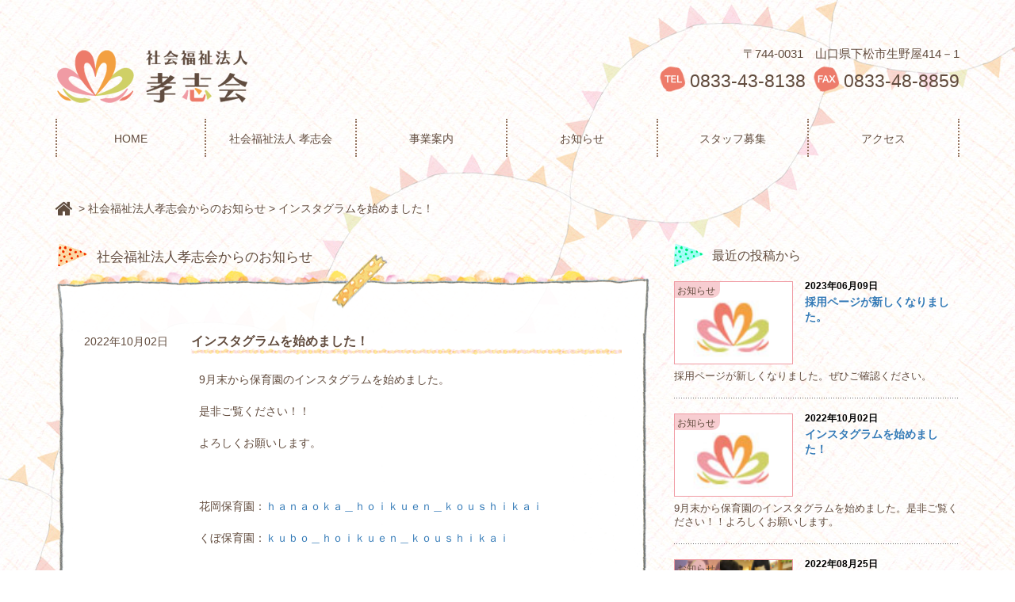

--- FILE ---
content_type: text/html; charset=UTF-8
request_url: https://ymg-koushikai.org/news/573
body_size: 19141
content:
<!DOCTYPE html>
<html lang="ja">
<head>
<meta charset="UTF-8">
<meta name="viewport" content="width=device-width">
<title>インスタグラムを始めました！ | 社会福祉法人 孝志会</title>
<meta name="keywords" content="">
<meta name="description" content="">
<meta http-equiv="X-UA-Compatible" content="IE=edge,chrome=1" />

<link rel="alternate" type="application/rss+xml" title="社会福祉法人 孝志会 RSS Feed" href="https://ymg-koushikai.org/feed" />
<link rel="alternate" type="application/atom+xml" title="社会福祉法人 孝志会 Atom Feed" href="https://ymg-koushikai.org/feed/atom" />
<!-- link rel="pingback" href="https://ymg-koushikai.org/cms/xmlrpc.php" / -->
<link rel="stylesheet" href="//netdna.bootstrapcdn.com/font-awesome/4.0.3/css/font-awesome.css">
<link rel="stylesheet" href="https://ymg-koushikai.org/cms/wp-content/themes/koushikai/css/bootstrap.min.css">
<link rel="stylesheet" href="https://ymg-koushikai.org/cms/wp-content/themes/koushikai/style.css">
<link rel="icon" href="https://ymg-koushikai.org/cms/wp-content/themes/koushikai/favicon.ico" />
<!--[if lt IE 9]>
<script src="http://oss.maxcdn.com/libs/html5shiv/3.7.0/html5shiv-printshiv.min.js"></script>
<script src="http://oss.maxcdn.com/libs/respond.js/1.3.0/respond.min.js"></script>
<![endif]-->
<!--[if lt IE 8]>
<![endif]-->
<link rel='dns-prefetch' href='//ajax.googleapis.com' />
<link rel='dns-prefetch' href='//s.w.org' />
		<script type="text/javascript">
			window._wpemojiSettings = {"baseUrl":"https:\/\/s.w.org\/images\/core\/emoji\/2.2.1\/72x72\/","ext":".png","svgUrl":"https:\/\/s.w.org\/images\/core\/emoji\/2.2.1\/svg\/","svgExt":".svg","source":{"concatemoji":"https:\/\/ymg-koushikai.org\/cms\/wp-includes\/js\/wp-emoji-release.min.js?ver=4.7.29"}};
			!function(t,a,e){var r,n,i,o=a.createElement("canvas"),l=o.getContext&&o.getContext("2d");function c(t){var e=a.createElement("script");e.src=t,e.defer=e.type="text/javascript",a.getElementsByTagName("head")[0].appendChild(e)}for(i=Array("flag","emoji4"),e.supports={everything:!0,everythingExceptFlag:!0},n=0;n<i.length;n++)e.supports[i[n]]=function(t){var e,a=String.fromCharCode;if(!l||!l.fillText)return!1;switch(l.clearRect(0,0,o.width,o.height),l.textBaseline="top",l.font="600 32px Arial",t){case"flag":return(l.fillText(a(55356,56826,55356,56819),0,0),o.toDataURL().length<3e3)?!1:(l.clearRect(0,0,o.width,o.height),l.fillText(a(55356,57331,65039,8205,55356,57096),0,0),e=o.toDataURL(),l.clearRect(0,0,o.width,o.height),l.fillText(a(55356,57331,55356,57096),0,0),e!==o.toDataURL());case"emoji4":return l.fillText(a(55357,56425,55356,57341,8205,55357,56507),0,0),e=o.toDataURL(),l.clearRect(0,0,o.width,o.height),l.fillText(a(55357,56425,55356,57341,55357,56507),0,0),e!==o.toDataURL()}return!1}(i[n]),e.supports.everything=e.supports.everything&&e.supports[i[n]],"flag"!==i[n]&&(e.supports.everythingExceptFlag=e.supports.everythingExceptFlag&&e.supports[i[n]]);e.supports.everythingExceptFlag=e.supports.everythingExceptFlag&&!e.supports.flag,e.DOMReady=!1,e.readyCallback=function(){e.DOMReady=!0},e.supports.everything||(r=function(){e.readyCallback()},a.addEventListener?(a.addEventListener("DOMContentLoaded",r,!1),t.addEventListener("load",r,!1)):(t.attachEvent("onload",r),a.attachEvent("onreadystatechange",function(){"complete"===a.readyState&&e.readyCallback()})),(r=e.source||{}).concatemoji?c(r.concatemoji):r.wpemoji&&r.twemoji&&(c(r.twemoji),c(r.wpemoji)))}(window,document,window._wpemojiSettings);
		</script>
		<style type="text/css">
img.wp-smiley,
img.emoji {
	display: inline !important;
	border: none !important;
	box-shadow: none !important;
	height: 1em !important;
	width: 1em !important;
	margin: 0 .07em !important;
	vertical-align: -0.1em !important;
	background: none !important;
	padding: 0 !important;
}
</style>
<link rel='stylesheet' id='contact-form-7-css'  href='https://ymg-koushikai.org/cms/wp-content/plugins/contact-form-7/includes/css/styles.css?ver=4.7' type='text/css' media='all' />
<link rel='stylesheet' id='colorbox-css'  href='https://ymg-koushikai.org/cms/wp-content/themes/koushikai/css/colorbox.css?ver=1768767627' type='text/css' media='all' />
<script type='text/javascript' src='https://ajax.googleapis.com/ajax/libs/jquery/1.10.2/jquery.min.js?ver=4.7.29'></script>
<script type='text/javascript' src='https://ymg-koushikai.org/cms/wp-content/themes/koushikai/js/bootstrap.min.js?ver=1768767627'></script>
<script type='text/javascript' src='https://ymg-koushikai.org/cms/wp-content/themes/koushikai/js/jquery.colorbox.js?ver=1768767627'></script>
<link rel='https://api.w.org/' href='https://ymg-koushikai.org/wp-json/' />
<link rel='prev' title='（くぼ）夏祭りを楽しみました' href='https://ymg-koushikai.org/news/566' />
<link rel='next' title='採用ページが新しくなりました。' href='https://ymg-koushikai.org/news/580' />
<link rel="canonical" href="https://ymg-koushikai.org/news/573" />
<link rel='shortlink' href='https://ymg-koushikai.org/?p=573' />
<link rel="alternate" type="application/json+oembed" href="https://ymg-koushikai.org/wp-json/oembed/1.0/embed?url=https%3A%2F%2Fymg-koushikai.org%2Fnews%2F573" />
<link rel="alternate" type="text/xml+oembed" href="https://ymg-koushikai.org/wp-json/oembed/1.0/embed?url=https%3A%2F%2Fymg-koushikai.org%2Fnews%2F573&#038;format=xml" />
<script type="text/javascript">
function _beforeSubmitAlert()
{
	$('form.wpcf7-form').submit(function(){
		if(!confirm("入力内容のもれ、不備がなければそのまま送信されます。\n続行してよろしいですか？")) return false;
	});
}
jQuery(function(){

	var pagetop = $('.pagetop');
	$(window).scroll(function () {
		if ($(this).scrollTop() > 100) {
			pagetop.fadeIn();
		} else {
			pagetop.fadeOut();
		}
	});
	pagetop.click(function () {
		$('body, html').animate({ scrollTop: 0 }, 500);
		return false;
	});

	$('#sendBtn').prop('disabled', true);
	$('#privacy').on('change', function(){
		if ($(this).is(':checked')) {
			$('#sendBtn').prop('disabled', false);
		} else {
			//チェックが入っていなかったらdisabled
			$('#sendBtn').prop('disabled', true);
		}
	});
	_beforeSubmitAlert();
});
</script>
</head>

<body id="page" class="post-template-default single single-post postid-573 single-format-standard page">

<div id="wrapper">
<div id="header" class="menu navbar navbar-default navbar-static-top">
<div class="container">
	<div class="navbar-header">
		<button type="button"
		 class="navbar-toggle"
		 data-toggle="collapse"
		 data-target=".navbar-collapse">
			<span class="sr-only">メニュー</span>
			<span class="icon-bar"></span>
			<span class="icon-bar"></span>
			<span class="icon-bar"></span>
		</button>

		<a href="https://ymg-koushikai.org/" class="navbar-brand">
			<img src="https://ymg-koushikai.org/cms/wp-content/themes/koushikai/images/logo.png" alt="社会福祉法人孝志会" width="244">
		</a>
	</div>
	<div class="navbar-right">
		<p class="address1">
		〒744-0031　山口県下松市生野屋414－1
		</p>
		<ul class="address2">
			<li><span class="tel">TEL:</span>0833-43-8138</li>
			<li><span class="fax">FAX:</span>0833-48-8859</li>
		</ul>
	</div>
</div><!-- container -->
</div>

<div id="globalNavi" class="global navbar-default navbar-static-top">
<div class="container">
	<div class="navbar-collapse collapse">
		<ul class="nav navbar-nav">
			<li class="home"><a href="https://ymg-koushikai.org/">HOME</a></li>
			<li class="about"><a href="https://ymg-koushikai.org/about">社会福祉法人 孝志会</a></li>
			<li class="info"><a href="https://ymg-koushikai.org/business_guide">事業案内</a></li>
			<li class="news"><a href="https://ymg-koushikai.org/category/news">お知らせ</a></li>
			<li class="recruit"><a href="https://ymg-koushikai.org/recruit">スタッフ募集</a></li>
			<li class="access"><a href="https://ymg-koushikai.org/access">アクセス</a></li>
		</ul>
	</div>
</div><!-- container -->
</div>
<div class="container">
<div class="row">
<div class="col-md-12">
<div class="breadcrumbs">
<!-- Breadcrumb NavXT 5.7.0 -->
<span property="itemListElement" typeof="ListItem"><a property="item" typeof="WebPage" title="ホームへ移動" href="https://ymg-koushikai.org" class="home"><span property="name">Home</span></a><meta property="position" content="1"></span> &gt; <span property="itemListElement" typeof="ListItem"><a property="item" typeof="WebPage" title="社会福祉法人孝志会からのお知らせのカテゴリーアーカイブへ移動" href="https://ymg-koushikai.org/category/news" class="taxonomy category"><span property="name">社会福祉法人孝志会からのお知らせ</span></a><meta property="position" content="2"></span> &gt; <span property="itemListElement" typeof="ListItem"><span property="name">インスタグラムを始めました！</span><meta property="position" content="3"></span></div>
</div>
</div>
</div>


<div class="container" >

<div class="row">
<div class="col-md-8"><!-- mainColumn -->
<div id="contents">

	
	<div class="news_head clearfix">
	<h2>社会福祉法人孝志会からのお知らせ</h2>
	</div>

	<div class="news frame">
		<div class="news frameroop">

		<div class="news frameinner">

		<div class="eyecatch">
				</div>

		<div class="entry">

		<div class="entry_head clearfix">
		<time datetime="2022-10-02">2022年10月02日</time>
		<h3 class="news_title">インスタグラムを始めました！</h3>
		</div>

		<p>9月末から保育園のインスタグラムを始めました。</p>
<p>是非ご覧ください！！</p>
<p>よろしくお願いします。</p>
<p>&nbsp;</p>
<p>花岡保育園：<a href="https://instagram.com/hanaoka_hoikuen_koushikai?igshid=NTc4MTIwNjQ2YQ==">ｈａｎａｏｋａ＿ｈｏｉｋｕｅｎ＿ｋｏｕｓｈｉｋａｉ</a></p>
<p>くぼ保育園：<a href="https://instagram.com/kubo_hoikuen_koushikai?igshid=NTc4MTIwNjQ2YQ==">ｋｕｂｏ＿ｈｏｉｋｕｅｎ＿ｋｏｕｓｈｉｋａｉ</a></p>
		</div><!--/entry-->



			<div class="archivebox">
<a href="https://ymg-koushikai.org/news/566" rel="prev">&lt;&nbsp;前の記事</a>　　　
<a href="https://ymg-koushikai.org/news/580" rel="next">次の記事&nbsp;&gt;</a>			</div>

		</div>
		</div>
	</div>




</div><!-- /contents -->

</div><!-- /col --><!-- /mainColumn -->


<div class="col-md-4"><!-- sideColumn -->


<div id="sidebar" class="sidebar">

	
			
	<div class="side_widget clearfix styled_post_list1_widget" id="styled_post_list1_widget-6">
<h3 class="side_headline flag3">最近の投稿から</h3>
<ol class="styled_post_list1">
<li>
	<div class="imgWrap news_img">
	<span class="imgOnCatName">
	お知らせ	</span>
	<a class="image" href="https://ymg-koushikai.org/news/580"><img src="https://ymg-koushikai.org/cms/wp-content/themes/koushikai/images/no_image3.jpg" alt="" title="" /></a>
	</div><!-- /imgWrap -->
   <div class="info">
        <p class="date">2023年06月09日</p>
        <a class="title" href="https://ymg-koushikai.org/news/580">採用ページが新しくなりました。</a>
   </div>
      <div class="excerpt">採用ページが新しくなりました。ぜひご確認ください。</div>
   </li>
<li>
	<div class="imgWrap news_img">
	<span class="imgOnCatName">
	お知らせ	</span>
	<a class="image" href="https://ymg-koushikai.org/news/573"><img src="https://ymg-koushikai.org/cms/wp-content/themes/koushikai/images/no_image3.jpg" alt="" title="" /></a>
	</div><!-- /imgWrap -->
   <div class="info">
        <p class="date">2022年10月02日</p>
        <a class="title" href="https://ymg-koushikai.org/news/573">インスタグラムを始めました！</a>
   </div>
      <div class="excerpt">9月末から保育園のインスタグラムを始めました。是非ご覧ください！！よろしくお願いします。</div>
   </li>
<li>
	<div class="imgWrap news_img">
	<span class="imgOnCatName">
	お知らせ	</span>
	<a class="image" href="https://ymg-koushikai.org/news/566"><img width="100" height="70" src="https://ymg-koushikai.org/cms/wp-content/uploads/IMG_3262-100x70.png" class="attachment-size3 size-size3 wp-post-image" alt="" /></a>
	</div><!-- /imgWrap -->
   <div class="info">
        <p class="date">2022年08月25日</p>
        <a class="title" href="https://ymg-koushikai.org/news/566">（くぼ）夏祭りを楽しみました</a>
   </div>
      <div class="excerpt">8月１９日に夏祭りを行いました。異年齢でグループを作り、いろいろなお店を一緒に楽しみました。</div>
   </li>
</ol>
</div>

					<p class="banner"><a href="https://ymg-koushikai-recruit.jp/"><img src='https://ymg-koushikai.org/cms/wp-content/uploads/staff_ban.png' alt='スタッフ募集（電話でもお問合せいただけます）' class='hover image' /></a></p>

	
	
</div><!-- /sidebar-->


</div><!-- col --><!-- /sideColumn -->
</div><!-- row -->
</div><!-- container -->


<div id="footer" class="footer">
<div class="container" >

<div class="row">
<div class="col-md-8"><!-- sitemapColumn -->

<div class="sitemap">
	<div class="sitemap_head">
	<h3>SITEMAP</h3>
	</div>

	<ul class="clearfix pc-foot-list">
		<li id="ftr1">
			<ul>
			<li class="listbg1"><a href="https://ymg-koushikai.org/">HOME</a></li>
			<li class="listbg2"><a href="https://ymg-koushikai.org/about">社会福祉法人 孝志会</a></li>
			<li class="listbg3"><a href="https://ymg-koushikai.org/about#renen">基本理念</a></li>
			<li class="listbg3"><a href="https://ymg-koushikai.org/about#houshin">基本方針</a></li>
			<li class="listbg4"><a href="https://ymg-koushikai.org/about#greeting">理事長挨拶</a></li>
			<li class="listbg1"><a href="https://ymg-koushikai.org/about#teikan">定款</a></li>
			<li class="listbg2"><a href="https://ymg-koushikai.org/about#zaimu">財務諸表</a></li>
			</ul>
		</li>
		<li id="ftr2">
			<ul>
			<li class="listbg1"><a href="https://ymg-koushikai.org/business_guide">事業案内</a></li>
			<li class="listbg2"><a href="https://ymg-koushikai.org/business_guide#contents">くぼ保育園</a></li>
			<li class="listbg3"><a href="https://ymg-koushikai.org/business_guide2#contents">花岡保育園</a></li>
			<!--li class="listbg4"><a href="https://ymg-koushikai.org/business_guide#summary">概要</a></li-->
						</ul>
		</li>
		<li id="ftr3">
			<ul>
			<li class="listbg1"><a href="https://ymg-koushikai.org/category/news">社会福祉法人 孝志会からのお知らせ</a></li>
			<li class="listbg3"><a href="https://ymg-koushikai.org/recruit">スタッフ募集</a></li>
			<li class="listbg4"><a href="https://ymg-koushikai.org/privacy">プライバシーポリシー</a></li>
			<li class="listbg1"><a href="https://ymg-koushikai.org/access">アクセス</a></li>
			</ul>
		</li>
	</ul>


	<div class="row">
	<div class="col-xs-12">
	<ul class="list-group sm-foot-list">
		<li class="list-group-item c1"><a href="https://ymg-koushikai.org/">HOME</a></li>
		<li class="list-group-item c2"><a href="https://ymg-koushikai.org/about">社会福祉法人 孝志会</a></li>
		<li class="list-group-item c3"><a href="https://ymg-koushikai.org/about#renen">　　基本理念</a></li>
		<li class="list-group-item c3"><a href="https://ymg-koushikai.org/about#houshin">　　基本方針</a></li>
		<li class="list-group-item c3"><a href="https://ymg-koushikai.org/about#gaiyou">　　概要</a></li>
		<li class="list-group-item c4"><a href="https://ymg-koushikai.org/about#greeting">　　理事長挨拶</a></li>
		<li class="list-group-item c1"><a href="https://ymg-koushikai.org/about#teikan">　　定款</a></li>
		<li class="list-group-item c2"><a href="https://ymg-koushikai.org/about#zaimu">　　財務諸表</a></li>
		<li class="list-group-item c3"><a href="https://ymg-koushikai.org/business_guide">事業案内</a></li>
		<li class="list-group-item c1"><a href="https://ymg-koushikai.org/business_guide#contents">　　くぼ保育園</a></li>
		<li class="list-group-item c4"><a href="https://ymg-koushikai.org/business_guide2#contents">　　花岡保育園</a></li>
		<!--li class="list-group-item c1"><a href="https://ymg-koushikai.org/business_guide#summary">　　概要</a></li-->
				<li class="list-group-item c1"><a href="https://ymg-koushikai.org/category/news">社会福祉法人 孝志会からのお知らせ</a></li>
		<li class="list-group-item c3"><a href="https://ymg-koushikai.org/recruit">スタッフ募集</a></li>
		<li class="list-group-item c4"><a href="https://ymg-koushikai.org/privacy">プライバシーポリシー</a></li>
		<li class="list-group-item c1"><a href="https://ymg-koushikai.org/access">アクセス</a></li>
	</ul>


	</div>
	</div>



</div>

</div><!-- row -->

<div class="col-md-4"><!-- infoColumn -->
<p class="banner"><img src="https://ymg-koushikai.org/cms/wp-content/themes/koushikai/images/footer_logo.jpg"  wdith="361" alt=""></p>
</div><!-- col --><!-- /sideColumn -->
</div><!-- row -->


<p class="pagetop"><a href="#wrapper">TOP</a></p>

<div class="row">
<div class="col-md-12">
<p class="copyright">Copyright &copy; 社会福祉法人 孝志会 All rights reserved.</p>
</div>
</div><!-- row -->

</div><!-- container -->

</div>
</div><!-- wrapper -->
<script type='text/javascript' src='https://ymg-koushikai.org/cms/wp-content/plugins/contact-form-7/includes/js/jquery.form.min.js?ver=3.51.0-2014.06.20'></script>
<script type='text/javascript'>
/* <![CDATA[ */
var _wpcf7 = {"recaptcha":{"messages":{"empty":"\u3042\u306a\u305f\u304c\u30ed\u30dc\u30c3\u30c8\u3067\u306f\u306a\u3044\u3053\u3068\u3092\u8a3c\u660e\u3057\u3066\u304f\u3060\u3055\u3044\u3002"}}};
/* ]]> */
</script>
<script type='text/javascript' src='https://ymg-koushikai.org/cms/wp-content/plugins/contact-form-7/includes/js/scripts.js?ver=4.7'></script>
<script type='text/javascript' src='https://ymg-koushikai.org/cms/wp-includes/js/wp-embed.min.js?ver=4.7.29'></script>
<script async src="https://www.googletagmanager.com/gtag/js?id=UA-99046285-1"></script>
<script>
  window.dataLayer = window.dataLayer || [];
  function gtag(){dataLayer.push(arguments);}
  gtag('js', new Date());

  gtag('config', 'UA-99046285-1');
</script>
</body>
</html>

--- FILE ---
content_type: text/css
request_url: https://ymg-koushikai.org/cms/wp-content/themes/koushikai/style.css
body_size: 463
content:
@charset "UTF-8";
/*
Theme Name:KOUSHIKAI
Description:社会福祉法人孝志会のテーマです。
Author: office-Y.M.D.
Version:1.0
*/

@import url("./css/common.css");
@import url("./css/side_widget.css");
@import url("./css/contents.css?");
@import url("./css/news_style.css");
@import url("./css/over_ride.css");

.aligncenter {
	display: block;
	margin-left: auto;
	margin-right: auto;
}

.alignleft {
	float: left;
	margin-right: 15px;
	margin-bottom: 15px
}

.alignright {
	float: right;
	margin-left: 15px;
	margin-bottom: 15px
}



--- FILE ---
content_type: text/css
request_url: https://ymg-koushikai.org/cms/wp-content/themes/koushikai/css/common.css
body_size: 10591
content:
@charset "UTF-8";

/*--------------------------------------------
 *Koushinai Basic Color
 *--------------------------------------------
 *100%color
 *color1:#F09BA4
 *color2:#ED7B6A
 *color3:#F3A041
 *color4:#CFD066
 *50%color
 *color1:#F8CDD2
 *color2:#F6BDB5
 *color3:#F9D0A0
 *color4:#E7E8B3
 *30%color
 *color1:#FBE1E4
 *color2:#FAD8D3
 * *color3:#FBE3C6
 *color4:#F1F1D1
 *--------------------------------------------*/

/*--------------------------------------------
 *Bootstrapの設定を無効化
 *--------------------------------------------*/
.navbar > .container .navbar-brand,
.navbar > .container-fluid .navbar-brand {margin-left: 0;}
.navbar-default .navbar-brand {color: #fff;}
.navbar-brand {
	float: none;
	height: 150px;
	line-height: 20px;
	padding:0;}
.menu {background-color:transparent !important;}
.navbar-right {margin-right: 0;}
.global,
.navbar-default{background-color:transparent;}
.navbar-default .navbar-nav > li > a {color: #614B3D;}
.global .navbar-nav,
.global .navbar-nav>li	{float: none;}
.global .navbar-collapse:before,
.global .navbar-collapse:after,
.global .nav:before,
.global .nav:after{display: none;}

/*--------------------------------------------
 *エリア共通
 *--------------------------------------------*/

body {
	font-family: 'メイリオ', 'Hiragino Kaku Gothic Pro',sans-serif;
	font-size: 13.5px;
	line-height:1.7;
	color: #614B3D;
	background-color: #fff;
	background-image: url(../images/bg.jpg);
	background-position: top center;


	/*background-image: url(../images/trace_bg.jpg);
	background-position: top center;
	background-repeat: no-repeat;*/
}
/*body.page {
	background-image: url(../images/trace_bg2.jpg);
	background-position: top center;
	background-repeat: no-repeat;
}*/

dd, dt {
	line-height: 1.7;
}



/*--------------------------------------------
 *ヘッドエリア
 *--------------------------------------------*/
/* ナビゲーションバー */
.menu {
	margin:0;
	border: none;
	background-color: #fff;
}
.menu .collapse {
	margin-top: 10px;
	font-size: 12px;
}
.menu .navbar-toggle {
	margin-top: 17px;
}

@media (min-width: 768px) {/*PCサイズ*/
/*ロゴ*/
.navbar-header {
	height:150px;
	padding:auto 0;
}
.navbar-brand {
	position:relative;
}
.navbar-brand img {
	position:absolute;
	top:62px;
	left:0;
}
/*住所・TEL・FAX*/
.navbar-right {
	margin-right: 0;
	position:relative;
	height:150px;
	width:430px;
	font-size:15px;
	border:0px solid red;
}
.navbar-right .address1 {
	position:absolute;
	top:55px;
	right:0;
}
.navbar-right li{
	display:inline-block;
	font-size:23px;
}
.navbar-right ul.address2 {
	position:absolute;
	margin:0;
	padding:0;
	height:33px;
	top:83px;
	right:0;
}
.address2 li {
	margin-left:6px;
	padding-left:0x;
	height:33px;
}
.tel {
	text-indent:-9999px;
	display:inline-block;
	margin-right:5px;
	width:33px;
	height:33px;
	background-image: url(../images/header_info_bg.png);
	background-repeat: no-repeat;
	background-position: 0px 0px;
}
.fax {
	text-indent:-9999px;
	display:inline-block;
	margin-right:5px;
	width:33px;
	height:33px;
	background-image: url(../images/header_info_bg.png);
	background-repeat: no-repeat;
	background-position: -33px -0px;
}

/*--------------------------------------------
 *グローバルナビエリア
 *--------------------------------------------*/
.global {
	padding: 0;
	height:48px;
	margin:0 0 10px 0;
	/*border-bottom: solid 1px #aaa;
	border-top: solid 1px #aaa;*/
}

.global ul,
.global ol {
	display: table;
	width: 100%;
	table-layout: fixed;
	margin: 0;
	padding: 0;
	font-size: 14px;
	line-height: 1.5;
	list-style: none;
	height:48px;
}
.global li {
	display: table-cell;
	text-align: center;
	*float: left;
}
.global li a {
	display: block;
	height:48px;
	padding: 15px 5px 10px 5px;
	color: #000;
	text-decoration: none;
}
/*hover時背景*/
.global li a:hover,
.global li.home a:hover {
	/*background-color: #eee;*/
	height:48px;
	/*font-weight:bold;*/
	background-repeat: no-repeat;
	background-position: top center;
}
.global li.home a:hover,
.global li.blog a:hover {
	background-image: url(../images/gnavi_on_bg1.png);
}
.global li.about a:hover,
.global li.recruit a:hover {
	background-image: url(../images/gnavi_on_bg2.png);
}
.global li.info a:hover,
.global li.access a:hover {
	background-image: url(../images/gnavi_on_bg3.png);
}
.global li.news a:hover {
	background-image: url(../images/gnavi_on_bg4.png);
}
.global li span {
	display: block;
	font-size: 10px;
}
/* 横に並べたリンクを区切る罫線 */
.global li {
	padding: 0;
	border-right: dotted 2px #93725D;
	height:48px;
	/*background-image: url(../images/gnavi_line_bg.png);
	background-repeat: no-repeat;
	background-position: top right;*/
}
.global li:first-child {
	border-left: dotted 2px #93725D;
	/*background-image: url(../images/gnavi_line_bg.png);
	background-repeat: no-repeat;
	background-position: top left;*/
}
/*pageの場合*/
.page .global {
	margin:0 0 54px 0;/*上から50px位にパンくずあり*/
}
.page .breadcrumbs{
	margin:0 0 32px 0;/*上から50px位にパンくずあり*/
	font-size: 14px;
}

} /* @media */



/*--------------------------------------------
 *トップページメイン画像（カルーセル）
 *--------------------------------------------*/
.carousel {
	margin-bottom: 68px;
}
.carousel-caption {
	left: 15%;
	bottom: 40px;
	text-align: left;
}
.carousel-caption h3 {
	font-size: 42px;
}




/*--------------------------------------------
 *ぱんくずリスト
 *--------------------------------------------*/
.breadcrumbs a {color:#604D3F;}
/*HomeのWebFontアイコン*/
.breadcrumbs a.home span {
	display:inline-block;
	text-indent:-9999px;
	width:25px;
}
.breadcrumbs a.home {position: relative;}
.breadcrumbs a.home:before {
	position: absolute;
	left: 0px;
	top: -3px;
	font-family: 'FontAwesome';
	content: '\f015';
	font-size: 24px;
	line-height: 1;
}


/*--------------------------------------------
 *ページング
 *--------------------------------------------*/
.pagenation {
	font-size:16px;
}
.pagenation span.page-num.active,
.pagenation span a{
	display:inline-block;
	height:35px;
	width:41px;
	margin:0 3px;
	padding:0;
	border:0px solid blue;
	line-height:2.2em;
	font-weight:bold;
}
.pagenation.pnav_blog span.page-num.active,
.pagenation.pnav_blog span.page-num a{
	background-image:
		url(../images/blog_num_bg.png);
}
.pagenation.pnav_news span.page-num.active,
.pagenation.pnav_news span.page-num a{
	background-image:
		url(../images/news_num_bg.png);
}
.pagenation span.page-num.active,
.pagenation span.page-num a{
	background-position:
		center center;
	background-repeat:
		no-repeat;
	background-size:
		cover;
}
.pagenation span.page-prev a:hover,
.pagenation span.page-next a:hover,
.pagenation span.page-num a:hover,
.pagenation span.page-num.active {
	opacity:.6;
}
.pagenation span.page-num.noactive a {
	color:#fff;
}
.pagenation span.page-num.active {
	color:#000;
}


/*--------------------------------------------
 *サイド（ウィジェット）エリア
 *--------------------------------------------*/
.sidebar {
	margin:0;
	padding:0;
}


/*--------------------------------------------
 *トップに戻る
 *--------------------------------------------*/
.footer .pagetop {
	display: none;
	position: fixed;
	bottom: 30px;
	right: 30px;
	z-index:30;
}
.footer .pagetop a {
	display: block;
	width:50px;
	height:50px;
	padding:15px 0;
	text-align: center;
	color: #fff;
	font-size: 15px;
	font-weight:bold;
	text-decoration: none;
	background-image: url(../images/gotop_bg.png);

	opacity: 0.75;
}
.footer .pagetop a:hover {
	color: yellow;
	opacity: 0.5;
}


/*--------------------------------------------
 *フットエリア
 *--------------------------------------------*/
.footer {
	min-height:453px;
	margin:45px 0 0;
	padding: 0;
	/*background-color: #fff;*/
	/*border-top: solid 1px #aaa;*/
	background-image:
		url(../images/foot_bg.png);
	background-position:
		top center;
	background-repeat:
		repeat-x;
}
.sm-foot-list{display:none;}
.footer .sitemap,
.footer .banner {
	margin:105px 0 30px;
	padding:0;
}
.footer p {
	margin: 0 0 3px 0;
	font-size: 13px;
	line-height: 1.4;
}
.footer a {
	color: #614B3D;
	/*text-decoration: none;*/
}

.sitemap_head{
	position:relative;
	margin:0;
	padding;0;
	width:100%;
	border:0px solid red;
}
.sitemap_head h3{
	margin:0;
	padding:5px 0 0 52px;
	font-size:13pt;
	line-height:1.4;
	display:inline-block;
	background-image:
		url(../images/hn_bg2.png);
	background-position:
		top left 2px;
	background-repeat:
		no-repeat;
	background-size:
		37px 31px;
}
.sitemap ul{
	margin: 13px 0 0 0;
	padding: 0;
}
.sitemap li{
	list-style: none;
	line-height:1.2;
	padding-left:17px;
	float:left;
	margin:0 60px 0 0;
}
.sitemap li:last-child {
	margin:0;
}
.sitemap li.listbg1{
	height:14px;
	background-image:
		url(../images/list_bullet_14.png);
	background-position:
		0px 0px;
	background-repeat:
		no-repeat;
}
.sitemap li.listbg2{
	height:14px;
	background-image:
		url(../images/list_bullet_14.png);
	background-position:
		0px -14px;
	background-repeat:
		no-repeat;
}
.sitemap li.listbg3{
	height:14px;
	background-image:
		url(../images/list_bullet_14.png);
	background-position:
		0px -28px;
	background-repeat:
		no-repeat;
}
.sitemap li.listbg4{
	height:14px;
	background-image:
		url(../images/list_bullet_14.png);
	background-position:
		0px -42px;
	background-repeat:
		no-repeat;
}
.sitemap li ul li {
	float:none;
	margin:0 0 15px 0;
}
.sitemap li ul li:last-child {
	margin:0;
}

.sitemap li#ftr1 {margin:0 9% 0 0;}
.sitemap li#ftr2 {margin:0 12% 0 0;}
#ftr1,#ftr2,#ftr3 {padding-left:0;}

.copyright {padding-left:.5em;}


/*--------------------------------------------*/
.clearfix {
	content: "";
	display: block;
	clear: both;
}

/*--------------------------------------------
 *エリア構造確認用
 *--------------------------------------------*/

#wrapper {border:0px solid red;}

#header {border:0px solid purple;}

#globalNavi {border:0px solid green;}

#mainImage {border:0px solid red;}

#contents {border:0px solid gray;}

#sidebar {border:0px solid blue;}

#footer {border:0px solid orange;}



--- FILE ---
content_type: text/css
request_url: https://ymg-koushikai.org/cms/wp-content/themes/koushikai/css/side_widget.css
body_size: 3373
content:
@charset "UTF-8";
/* ----------------------------------------------------------------------
 side content
 購入テーマのスタイル
---------------------------------------------------------------------- */
.side_widget { margin:0 0 30px 0; font-size:12px; padding:0 ; position:relative; }
.side_widget ul { margin:0; }
.side_widget li { line-height:160%; margin:0; padding:0 0 10px; margin: 0 0 10px; background:url(img/common/dot1.gif) repeat-x left bottom; height: auto; }
.side_widget li:last-child{ background: none;}
.side_widget li ul {
	background:url(img/common/dot1.gif) repeat-x left top;
	margin: 10px 0 0;
}
.side_widget li ul li:last-child{ padding-bottom: 0;
}
.side_widget li ul li a{
	margin-left: 10px;
}
.side_widget a { text-decoration: none; }
.side_widget a:hover { text-decoration: underline; }
.side_widget img { height:auto; width:100%;}
.side_widget ol { list-style: none; padding:0;}/*追記*/
/* styled post list1 */
.styled_post_list1 { margin:0; }
.styled_post_list1 li { background:none; padding:0 0 19px 0; margin:0 0 19px 0; background:url(../images/dot1.gif) repeat-x left bottom; height:auto; }
.styled_post_list1 li.last { background:none; margin:0; padding:0; }
.styled_post_list1 .info { }
.styled_post_list1 .info .date { margin:2px 0 5px 0; line-height:100%; color:#000; font-weight:bold; }
.styled_post_list1 .info .title { font-size:14px; margin:0; padding:0 0 5px 0; display:block; font-weight:bold; }
.styled_post_list1 .image { float:left; display:block; margin:0 15px 0 0; width:150px; height:105px; background:#000; }
.styled_post_list1 .image img { width:150px; height:105px; opacity:1; transition: opacity .4s ease-in-out; -moz-transition: opacity .4s ease-in-out; -webkit-transition: opacity .4s ease-in-out; -webkit-transform: rotate(0); -moz-transform: rotate(0); transform: rotate(0); }
.styled_post_list1 .image:hover img { opacity:0.5; }
.styled_post_list1 .excerpt { clear:both; padding:7px 0 0 0; }
#footer_widget .styled_post_list1 li { background:none; padding:0 0 10px 0; margin:0 0 10px 0; background:url(../images/dot1.gif) repeat-x left bottom; }
#footer_widget .styled_post_list1 li.last { background:none; margin:0; padding:0; }
/* styled post list2 */
.styled_post_list2 { margin:0; padding:0; list-style-type:none; }
.styled_post_list2 .image { display:block; margin:0 0 15px 0; background:#000; }
.styled_post_list2 .image img { display:block; opacity:1; transition: opacity .4s ease-in-out; -moz-transition: opacity .4s ease-in-out; -webkit-transition: opacity .4s ease-in-out; -webkit-transform: rotate(0); -moz-transform: rotate(0); transform: rotate(0); }
.styled_post_list2 .image:hover img { opacity:0.5; }
.styled_post_list2 .date { margin:0; line-height:100%; color:#000; font-weight:bold; }
.styled_post_list2 .title { font-size:14px; margin:0; padding:0; display:block; font-weight:bold; line-height:160%; }
.styled_post_list2 .excerpt { clear:both; padding:0; line-height:180%; }
/*#footer_widget .styled_post_list2 li { margin:0 0 15px 0; padding:0 0 10px 0; line-height:100%; background:url(../images/dot1.gif) repeat-x left bottom; }*/
.styled_post_list2 li { margin:0 0 15px 0; padding:0 0 10px 0; line-height:100%; background:url(../images/dot1.gif) repeat-x left bottom; }
.styled_post_list2 li.last { margin:0; padding:0; background:none; }
/* ----------------------------------------------------------------------*/

--- FILE ---
content_type: text/css
request_url: https://ymg-koushikai.org/cms/wp-content/themes/koushikai/css/contents.css?
body_size: 16631
content:
@charset "UTF-8";

/*--------------------------------------------
 *トップページ&コンテンツ共通ヘッダ
 *--------------------------------------------*/
/* タイトルヘッダ */
.news_head,
.blog_head{
	position:relative;
	margin:0;
	padding;0;
	width:100%;
	border:0px solid red;
}
.news_head h2{
	margin:0;
	padding:5px 0 0 52px;
	font-size:13pt;
	line-height:1.4;
	/*display:inline-block;*/
	float:left;
	background-image:
		url(../images/h2_bg1.png);
	background-position:
		top left 2px;
	background-repeat:
		no-repeat;
	background-size:
		39px 31px;
}
.blog_head h2{
	margin:0;
	padding:5px 0 0 52px;
	font-size:13pt;
	line-height:1.4;
	/*display:inline-block;*/
	float:left;
	background-image:
		url(../images/h2_bg2.png);
	background-position:
		top left 2px;
	background-repeat:
		no-repeat;
	background-size:
		39px 31px;
}
.page_head h2{
	margin:0;
	padding:5px 0 0 52px;
	font-size:13pt;
	line-height:1.4;
	display:inline-block;

	background-image:
		url(../images/h2_bg3.png);
	background-position:
		top left 2px;
	background-repeat:
		no-repeat;
	background-size:
		39px 31px;
}
/* タイトルヘッダ 一覧はこちら*/
.news_head .more{
	background-image:
		url(../images/more_bg1.png);
	background-position:
		top 1px right;
	background-repeat:
		no-repeat;
	background-size:
		28px 24px;
}
.blog_head .more{
	background-image:
		url(../images/more_bg2.png);
	background-position:
		top 1px right;
	background-repeat:
		no-repeat;
	background-size:
		28px 24px;
}
.more{
	height:28px;
	float:right;
	/*position:absolute;
	top: 4px;
	right: 8px;*/
	padding:7px 35px 0 0;
	margin-right:8px;
}
.more a{
	color:#333;
}
/*--------------------------------------------
 *共通飾り枠
 *画面サイズに応じて画像がサイズが（contain指定により）
 *変化するためmargin、paddingの調整時はよく確認して下さい。
 *--------------------------------------------*/
.news.frame,
.blog.frame{
	margin:-15px 0 30px;
	min-height:185px;
	padding: 70px 0 68px;
}

.page.frame {
	margin:-15px 0 30px;
	min-height:200px;
	padding: 60px 0 68px;
}
.news.frame {
	background-image:
		url(../images/news_frame_top.png),
		url(../images/frame_bottom.png);
	background-position:
		top center,
		bottom center;
	background-repeat:
		no-repeat,
		no-repeat;
	background-size:
		/*754px 124px,
		754px 90px;*/
		contain,
		contain;
}
.blog.frame {
	background-image:
		url(../images/blog_frame_top.png),
		url(../images/frame_bottom.png);
	background-position:
		top center,
		bottom center;
	background-repeat:
		no-repeat,
		no-repeat;
	background-size:
		/*754px 124px,
		754px 90px;*/
		contain,
		contain;
}
.page.frame {
	background-image:
		url(../images/page_frame_top.png),
		url(../images/frame_bottom.png);
	background-position:
		top center,
		bottom center;
	background-repeat:
		no-repeat,
		no-repeat;
	background-size:
		/*754px 124px,
		754px 90px;*/
		contain,
		contain;
}
.news.frameroop,
.blog.frameroop,
.page.frameroop{
	margin:0;
	padding:0;
	background-image:
		url(../images/frame_roop.png);
	background-position:
		top center;
	background-repeat:
		repeat-y;
	background-size:
		/*754px 74px;*/
		contain;
	border:0px solid red;
}
.news.frameinner,
.blog.frameinner,
.page.frameinner {
	margin:10px 0 0;
	padding:0 26px;
	min-height:75px;
}

/*--------------------------------------------
 *共通飾り枠内リスト
 *--------------------------------------------*/
/*フレーム内リスト*/
.news.frame ul, news.frame ol,
.blog.frame ul, blog.frame ol {
	/*margin: -55px 0 -15px 0;*/
	margin: 0;
	padding: 0 20px 0;
	font-size: 14px;
	line-height: 1.4;/*下線を含む行の高さ*/
	list-style: outside none none;
	background-color: #fff;
	border:0px solid red;
}
/* 縦に並べたリンクを区切るイメージ線 */
.news.frame li a {
	background-image:
		url(../images/news_line.png);
	background-position:
		bottom center;
	background-repeat:
		no-repeat;
	background-size:
		710px 10px;
}
.blog.frame li a {
	background-image:
		url(../images/blog_line.png);
	background-position:
		bottom center;
	background-repeat:
		no-repeat;
	background-size:
		710px 10px;
}


/*--------------------------------------------
 *トップページ&カテゴリページ
 *--------------------------------------------*/
/* お知らせ、ブログリスト */
news ul,.news ol,
.blog ul,.blog ol {
	margin: 0;
	padding: 0;
	list-style: none;
}
.news li a,.blog li a {
	display: block;
	padding: 15px 5px 20px 5px;/*行高さに影響*/
	color: #000;
	text-decoration: none;
}
.news li a:hover{
	background-color: #FFF6DE;
}
.blog li a:hover{
	background-color: #E7FFD0;
}
.news time,.blog time {
	float: left;
	border: none;
}

.news .desc,.blog .desc {
	color: #666;
	font-size: 12px;
}
.news li a:after,
.blog li a:after  {
	content: "";
	display: block;
	clear: both;
}
/*無くても…*/
.news li a,.blog li a {*zoom: 1;}


/*--------------------------------------------
 *サイド、フッタのバナー
 *--------------------------------------------*/
.news_arclist {
	padding: 0;
	width: 100%;
	height: 350px;
	overflow-y: scroll;
	border: 1px solid #ccc
}
.footer .banner img,
.sidebar .banner img{
	max-width: 100%;
	height: auto;
}
.page .sidebar .banner{
	margin-bottom:86px;
}


/*--------------------------------------------
 *一般ページ
 *--------------------------------------------*/
.eyecatch {
	margin: 0 0 30px;
	padding: 0;
	text-align:center;
}
.eyecatch img{
	width:100%;/*横幅700px*/
	height:auto;
}

.archive .entry p img,
.single .entry p img{
	/*.entry p imgのMAXの横幅523px*/
	max-width: 100%;/*以上拡大なし*/
	height:auto;
}

.entry_head {
	margin:0 0 20px;
}
/*singleテンプレートのH3*/

.news p,.blog p,
.news h3,.blog h3 {
	margin: 0 0 0 135px;
}

.entry_head h3 {
	padding:1px 0 10px;
	margin: 0 0 0 135px;
	font-size:16px;
	font-weight:bold;
}
.entry_head h3.blog_title {
	background-image:
		url(../images/blog_line.png);
	background-position:
		bottom center;
	background-repeat:
		no-repeat;
}
.entry_head h3.news_title {
	background-image:
		url(../images/news_line.png);
	background-position:
		bottom center;
	background-repeat:
		no-repeat;
}
.entry {
	padding:0 10px;
}
.entry p{
	padding:0 10px;
}
.entry h4,.entry h5,.entry h6{
	margin: 0 0 0 135px;
	font-size:16px;
	margin-bottom:20px;
	font-weight:bold;
	padding:0 10px;
}

.entry .break p,
.entry .break h4,.entry .break h5,.entry .break h6{
	margin-left:0 !important;
}

/*pageテンプレートのH3*/

.entry.nosingle h3,
.entry.business_guide h3.notab {
	font-size: 18px;
	margin: 30px 0 20px;
	background-color: #f0f0f0;
	border-radius: 6px;
	padding: 0.5em 0.75em;
	position: relative;
}
.entry.nosingle h3:after,
.entry.business_guide h3.notab:after {
	-moz-border-bottom-colors: none;
	-moz-border-left-colors: none;
	-moz-border-right-colors: none;
	-moz-border-top-colors: none;
	border-color: #f0f0f0 transparent transparent;
	border-image: none;
	border-style: solid;
	border-width: 15px 10px 10px;
	content: "";
	height: 0;
	left: 20px;
	position: absolute;
	top: 100%;
	width: 0;
}

/*事業案内（タブ内）のH3*/
.entry.business_guide .tab{
	display:flex;
	justify-content: space-between;
	align-items: start;
	/*border:1px solid blue;*/
	margin:0;
	padding:0;
	background-color:transparent;
}
.entry.business_guide .tab h3 {
	flex-basis: 49%;
	font-size: 18px;
	border-radius: 6px;
	margin-top:-30px;
}
.entry.business_guide .tab h3 a.current {
	background-color: #604C3F;
	color:#f0f0f0;
}
.entry.business_guide .tab h3 a.current:after {
	border-color: #604C3F transparent transparent;
	border-image: none;
	border-style: solid;
	border-width: 15px 10px 10px;
	content: "";
	height: 0;
	left: 20px;
	position: absolute;
	top: 100%;
	width: 0;
}

.entry.business_guide .tab h3 a{
	display:flex;
	color:#614B3D;
	font-size: 18px;
	margin: 30px 0 20px;
	background-color: #f0f0f0;
	border-radius: 6px;
	padding: 0.6em 0.75em 0.5em;
	position: relative;
}
.entry.business_guide .tab h3 a:hover{
	color: #f0f0f0;
	background-color: #604C3F;
	text-decoration:none;
}
.entry.business_guide .tab h3 a.current:hover:after{
	border-color: #604C3F transparent transparent;
}
.entry.business_guide .tab h3 a .new{
	display:inline-block;
	font-size:12px;
	margin:0 0 0 .75em;
	padding:3px 5px 2px;
	color:#F208BA;
	background-color: #f0f0f0;
	border-radius: 3px;
	align-self:center;
}

.entry p {
	margin-bottom:18px;
}
/*沿革*/
.entry dl {width:100%;}
.entry dt {
	font-weight:normal;
	float:left;
}
.entry dd {
	margin-left:5em;
}
#map_canvas {
	border:1px solid #f0f0f0;
}
#map_canvas iframe {
	width: 100%;
	height: 380px;
	padding:0;
	margin:0;
	vertical-align: bottom;
}

#page.single .entry ol,
#page.single .entry ul,
#page.archive .entry ol,
#page.archive .entry ul{
	margin: 0 0 20px 135px !important;
}




#aboutpage .entry p.logo {
	text-align:center;
	margin:30px auto;
}
#aboutpage .entry p.logo img{
	max-width: 100%;
	height: auto;
}

#aboutpage .entry p.concept{
	text-align:center;
	margin:20px auto;
	margin-bottom:0;
	padding-bottom:30px;
}
@media (max-width: 640px) {
	#aboutpage .entry p.concept{
		text-align:left;
	}
}

/*--------------------------------------------
 *事業案内ページ
 *--------------------------------------------*/

.flex1 figure {width: 100%; auto;}
.flex2 figure {width: 49%; height: 49%;}
.flex3 figure {width: 32%; height: 32%;}
.flex4 figure {width: 24%; height: 24%;}
@media (max-width: 680px) {
	.flex2 figure {width: 100%; auto;}
	.flex3 figure {width: 100%; auto;}
	.flex4 figure {width: 100%; auto;}
}
figure {
	display: inline-block;
	margin: 0px 3px 7px 0px;
	text-align:center;
}
figure img {
	display: block;
	margin: 0;
}
/*colorbox キャプション*/
#cboxContent {
	position:relative;
}
#cboxCurrent {display:block;}
#cboxTitle {
	overflow: hidden;
/*
	white-space: nowrap;
	text-overflow: ellipsis;
*/
	border:0px solid red;
	width:100%;
	box-sizing:border-box;
	padding:10px;
	background:rgba(0,0,0,0.7);
	position:absolute !important;
	top:none !important;
	bottom:0;
}
@media (max-width: 680px) {
	#cboxSlideshow {display:none !important;}
}
@media (max-width: 640px) {
	#cboxCurrent {display:none !important;}
	#cboxTitle {width:99%;}

	figure figcaption {
		text-align:left;
	}
}
/*プライバシーポリシー*/
dl.privacy {margin-bottom:0 ;}
.privacy dt {
	float:none;
	margin: 30px 0 0;
	padding: 0 0 5px 1em;
	font-weight:bold;
	border-bottom:1px solid  #de8a9d
}
.privacy dd {
	padding: 10px 30px;
	margin-left: 0;
	line-height:1.7;
}
.privacy dd ol {
	padding-left:2em;
}
.privacy dd li{
	padding-bottom:.5em;
}
.sign{
	text-align:right;
}
.sign p{
	line-height:1.5;
	font-size:110%;
	padding-right:40px;
}
/*理事長挨拶*/
.face {
	border:0px solid red;
	width:150px;
	float:right;
	margin-left:30px;
	box-sizing: border-box;
}
.face p {margin:0;padding:0;}
.face .riji_name {
	margin:5px 0 10px 0;
	line-height:1.4;
	text-align:center;
}
@media (max-width: 480px) {
	.face {
		width:100%;
		float:none;
		text-align:center;
		margin:0;
	}
}

/* フォーム */
.form_info {
	font-weight:bold;

}
.innerSecBox,
body.mceContentBody .innerSecBox {
	background: #ffc none repeat scroll 0 0;
	border-radius: 5px;
	color: #300;
	margin-bottom: 30px;
	padding: 20px 15px 15px;
	box-shadow:0 0 3px #333;
}
.innerSecBox p {margin-bottom:10px;}
form {
	padding: 20px;
	background-color: #dfe3e8;
	border-radius: 5px;
}
form p {margin: 0 0 20px 0;}
form input.your-age {width:5em;}
form input.your-age:after {content:"歳"}
label {
	display: block;
	margin: 0 0 5px 0;
	font-size: 14px;
}
input[type="text"],
input[type="email"],
input[type="tel"],
input[type="number"],
textarea {
	width: 100%;
	padding: 5px 10px 5px 10px;
	border: solid 1px #aaa;
	border-radius: 0;
	background-image: none;
	font-family: inherit;
	font-size: 14px;
	-webkit-appearance: none;
	-moz-box-sizing: border-box;
	-webkit-box-sizing: border-box;
	box-sizing: border-box;
}
textarea {height: 80px;}
input[type="text"]:focus,
input[type="email"]:focus,
textarea:focus {
	border: solid 1px #0cf;
	outline: none;
	-webkit-box-shadow: 0 0 5px 0 #0cf;
	box-shadow: 0 0 5px 0 #0cf;
}
input[type="submit"][disabled] {
	border-radius: 5px;
	background-color: #ccc;
	cursor: default;
}
span.wpcf7-list-item {margin: 4px 0 0 1em !important;}
span.wpcf7-list-item {display: block !important;}
span.wpcf7-list-item .last {margin:0; padding:0;}
span.wpcf7-list-item input[type="checkbox"]{margin-right:.2em;}

/* ボタン */
.wpcf7 > form input[type="submit"][disabled],
.wpcf7 > form input[type="submit"][disabled]:hover,
.wpcf7 > form input[type="submit"][disabled]:focus {
	background-color: #999;
}
input[type="submit"] {
	display: inline-block;
	padding: 10px 30px 10px 30px;
	border: none;
	border-radius: 5px;;
	background-color: #fa0;
	background-image: none;
	color: #000;
	font-family: inherit;
	font-size: 14px;
	text-decoration: none;
	cursor: pointer;
	-webkit-appearance: none;
}

input[type="submit"]:hover,
input[type="submit"]:focus {
	outline: none;
	background-color: #cf0;
}

input[type="submit"]::-moz-focus-inner {
	padding: 0;
	border: none;
}


/*--------------------------------------------
 *ナビゲーション
 *--------------------------------------------*/
.archivebox {
	margin:50px 0 0px;
	text-align:center;
}

.linkoff {color:#ccc;}


/*--------------------------------------------
 *ウェジェットパーツのカスタマイズ
 *--------------------------------------------*/
h3.side_headline {
	height:31px;
	margin:0 0 15px;
	padding:5px 0 0 48px;
	font-size:12pt;
	line-height:1.4;
	display:inline-block;
	background-position:
		top left;
	background-repeat:
		no-repeat;
	background-size:
		39px 31px;
}
h3.side_headline.flag1 {
	background-image:
		url(../images/hn_bg1.png);
}
h3.side_headline.flag2 {
	background-image:
		url(../images/hn_bg2.png);
}
h3.side_headline.flag3 {
	background-image:
		url(../images/hn_bg3.png);
}
.styled_post_list2 .date{
	font-size:13px;
	font-weight:bold;
}
.styled_post_list2 h4.title{
	margin:8px 0 5px;
	line-height:1.2;
	font-size:13px;
	font-weight:bold;
}
.styled_post_list1 .excerpt,
.styled_post_list2 .excerpt{
	font-size:12.5px;
	line-height:1.4;
}
/*ブログ・ニュースアーカイブ*/
#blog_list_widget_wrap h3.side_headline {
	background-image:
		url(../images/h2_bg2.png);
}
#news_list_widget_wrap h3.side_headline {
	background-image:
		url(../images/h2_bg1.png);
}
#sidebar.sidebar ul.blog_arclist {
	margin: 0 0 20px 0;
	padding: 0;
	font-size:14px;
}
#sidebar.sidebar .blog_arclist li a{
	display:inline-block;
	height:14px;
	line-height:1.4;
	padding-left:17px;
	margin: 8px 0 8px;

	background-image:
		url(../images/list_bullet_14.png);
	background-position:
		0px -42px;
	background-repeat:
		no-repeat;
}
#sidebar.sidebar ul.news_arclist {
	margin: 0 0 20px 0;
	padding: 0;
	font-size:14px;
}
#sidebar.sidebar .news_arclist li a{
	display:inline-block;
	height:14px;
	line-height:1.4;
	padding-left:17px;
	margin: 8px 0 8px;

	background-image:
		url(../images/list_bullet_14.png);
	background-position:
		0px -28px;
	background-repeat:
		no-repeat;
}
#sidebar.sidebar .blog_arclist li,
#sidebar.sidebar .news_arclist li{
	list-style: none;
	background: rgba(0, 0, 0, 0) url("../images/dot1.gif") repeat-x scroll left bottom;
}
#sidebar.sidebar .blog_arclist li:last-child,
#sidebar.sidebar .news_arclist li:last-child{
	background: none;;
}

#sidebar.sidebar .blog_archive li span{
	display:inline-block;
}


/*画像上のカテゴリー名*/
#sidebar.sidebar .side_widget .imgWrap {
	position:relative;
}
#sidebar.sidebar .imgWrap .imgOnCatName {
	position:absolute;
	top:0;left:0;
	z-index:5;
	dispaly:block;
	padding:4px 6px 1px 4px;
	font-size:12px;
	line-height:1.4;
	border-top-left-radius: 0px;
	border-top-right-radius: 0px;
	border-bottom-right-radius: 10px;
	border-bottom-left-radius: 0px;
}
#sidebar.sidebar .imgWrap.news_img .imgOnCatName {
	background: rgba(240,155,164,0.5);
}
#sidebar.sidebar .imgWrap.blog_img  .imgOnCatName{
	background: rgba(207,208,102,0.5);
}
#sidebar.sidebar .imgWrap.news_img img {
	border:1px solid #F09BA4;
}
#sidebar.sidebar .imgWrap.blog_img img {
	background: rgba(207,208,102,0.5);
	border:1px solid #CFD066;
}

/*PDFリスト*/
ul.pdfList {
	margin-left:10px;
}
ul.pdfList li {
	list-style-image:url(../images/ico_pdf.png);
}

/*イメージを半透明にする*/
img.image {
	opacity:1;
	transition: opacity .2s ease-in-out;
	-moz-transition: opacity .2s ease-in-out;
	-webkit-transition: opacity .2s ease-in-out;
	-webkit-transform: rotate(0);
	-moz-transform: rotate(0);
	transform: rotate(0);
}
img.image:hover {opacity:0.6;}


#mapbox iframe {
	width:100%;
	height:500px;
}

--- FILE ---
content_type: text/css
request_url: https://ymg-koushikai.org/cms/wp-content/themes/koushikai/css/news_style.css
body_size: 1710
content:
@charset "UTF-8";
/*
 * ニュースのテキストエリア上で初期スタイルを指定
*/

body#tinymce b,
.single .entry b{
	font-weight:bold;
}

body#tinymce strong,
.single .entry strong{
	font-weight:bold;
}

body#tinymce del,
.single .entry del{
	color:#000000;
	text-decoration:line-through;
}


body#tinymce dt,
.entry dt {
	float: none;
}
body#tinymce dl,
.single .entry dl{
	display: block;
	margin: 1em 0;
}
body#tinymce  dt,
.single .entry dt{
	display: block;
}
body#tinymce dd,
.single .entry dd{
	display: block;
	margin: 0 0 0 40px;
}


dl.summary{
	display: block;
}
dl.summary dt{
	display: block;
}
dl.summary dd{
	display: block;
	margin-left:3em;
	margin-bottom:.75em;
}


body#tinymce em,
.single .entry em{
	font-style: italic;
}
body#tinymce i,
.single .entry i {
	font-style: italic;
}
body#tinymce ol,
#page .entry ol{
	display: block !important;
	list-style-image: none;
	list-style-position: outside;
	list-style-type: decimal !important;
	margin: 1em 0 !important;
	padding: 0 0 0 2.5em !important;
}
body#tinymce ul,
#page .entry ul{
	display: block !important;
	list-style-image: none !important;
	list-style-position: outside !important;
	list-style-type: disc !important;
	margin: 1em 0 !important;
	padding: 0 0 0 2.5em !important;
}
body#tinymce li,
#page .entry li{
	display: list-item !important;
	line-height:1.5;
	padding-bottom:1em;
}

body#tinymce th,
body#tinymce td,
#page .entry th,
#page .entry td{
	border: 1px solid #333333;
	padding:2px 5px;
}

body#tinymce p.concept:after {
	content: "";
	display: block;
	clear: both;
}

body#tinymce ul.houshin,
ul.houshin  {
	padding-left:2em;
}
ul.houshin li {
	padding-bottom: .5em;
}



--- FILE ---
content_type: text/css
request_url: https://ymg-koushikai.org/cms/wp-content/themes/koushikai/css/over_ride.css
body_size: 6491
content:
@charset "UTF-8";
/* ----------------------------------------------------------------------
 メディアクエリでの上書き
 任意に追加
---------------------------------------------------------------------- */

@media (max-width: 1200px) {
	/*長い文字が折返す為グローバルナビの幅指定*/
	/*.global li.home {
		width:80px;
	}
	.global li.about {
		width:160px;
	}*/
	/*body{
		background-color: #fcc;
	}*/
	/*ニュースやブログ本文*/
	.entry p {
		padding: 0 10px ;
	}
}
@media (max-width: 992px) {
	/*body{
		background-color: #ffc;
	}*/
	/*footer*/
	.copyright {padding-left:0;text-align:center;}
	.footer .banner {
		margin:20px 0 20px;
		padding:0;
	}
	/*長い文字が折返す為グローバルナビの幅指定*/
	.global li.home {
		width:80px;
	}
	.global li.about {
		width:160px;
	}
	.global li.blog {
		width:125px;
	}
	.global li.info,
	.global li.news,
	.global li.access{
		width:85px;
	}
	.global li.recruit{
		width:105px;
	}

	/*サイドバーのピックアップ記事を横に並べる*/
	.styled_post_list2 li {
		margin:0; padding:0; background:none;
	}
	.styled_post_list2 ul {
		display: table;
		font-size:0;
	}
	.styled_post_list2 li {
		display: table-cell;
		width: 50%;
		border:0px solid red;
	}
	.styled_post_list2 li:first-child {
		padding-right:5px;
	}
	.styled_post_list2 li:last-child {
		padding-left:5px;
	}
	.banner {
		text-align:center;
	}

	/*ニュースやブログ*/
	/*.news h3,.blog h3 {
		margin: 0;
	}*/
	#page.single .entry ol,
	#page.single .entry ul,
	#page.archive .entry ol,
	#page.archive .entry ul {
		margin: 20px 0 !important;
	}
	#page .entry li {
		padding-bottom: .25em;
	}
}

@media (max-width: 767px) {
	/*body{
		background-color: red;
	}*/
	.page .global {
		magin:0 0 10px 0;
	}
	.page .breadcrumbs{
		border-radius: 6px;
		/*background-color:#eee;*/
		background: rgba(238,238,238,0.8);
		/*border:1px solid #ccc;*/
		padding:10px 10px 7px;
		margin: 0 0 10px 0;
	}
	.navbar-nav {margin:0 0 20px;}
	.navbar-nav  li{width:100% !important;background:}/*幅指定解除*/
	/*.nav.navbar-nav li a {
		border:1px solid #FFF;
		border-left:6px solid #EDEDED;
	}*/
	.nav.navbar-nav li.home a,
	.nav.navbar-nav li.blog a{
		background-color:rgba(251,225,228,0.5);
		border-left:6px solid #FBE1E4;
	}
	.nav.navbar-nav li.home a:hover,
	.nav.navbar-nav li.blog a:hover{
		background-color: #FBE1E4;
		border-left:6px solid #F09BA4;
	}
	.nav.navbar-nav li.about a,
	.nav.navbar-nav li.recruit a {
		background-color:rgba(250,216,211,0.5);
		border-left:6px solid #FAD8D3;
	}
	.nav.navbar-nav li.about a:hover,
	.nav.navbar-nav li.recruit a:hover {
		background-color:#FAD8D3;
		border-left:6px solid #ED7B6A;
	}
	.nav.navbar-nav li.info a,
	.nav.navbar-nav li.access a {
		background-color:rgba(251,227,198,0.5);
		border-left:6px solid #FBE3C6;
	}
	.nav.navbar-nav li.info a:hover,
	.nav.navbar-nav li.access a:hover {
		background-color:#FBE3C6;
		border-left:6px solid #F3A041;
	}
	.nav.navbar-nav li.news a {
		background-color:rgba(241,241,209,0.5);
		border-left:6px solid #F1F1D1;
	}
	.nav.navbar-nav li.news a:hover {
		background-color:#F1F1D1;
		border-left:6px solid #CFD066;
	}
	.nav.navbar-nav li{
		border-right:1px solid #ccc;
		border-bottom:1px solid #ccc;
	}

	/*ヘッダロゴ連絡先部分*/
	.navbar-right {display:none;}
	.navbar-header {
		height:90px;
		text-align:center;
	}
	.navbar-brand {
		position:static;
	}
	.navbar-brand img {
		margin:10px auto;;
	}
	.carousel {
		margin-bottom: 20px;
	}
	/*サイド*/
	.page .sidebar .banner {
		margin-bottom:30px;
	}
	.side_widget {
		margin: 0 0 30px;
	}

	/*フッタ*/
	.footer{
		margin-top:0;
	}
	/*サイトマップ*/
	.pc-foot-list{display:none;}
	.sm-foot-list{display:block;}
	.footer .sitemap{
		margin:60px 0 20px;
		padding:0;
	}
	.sitemap ul{
		margin: 5px 0 10px 0;
	}
	.sitemap li{
		list-style: none;
		line-height:1.2;
		padding-left:17px;
		float:none;
		margin:0;
	}
	.sitemap li.list-group-item a {
		text-decoration:none;
	}
	.sitemap li.list-group-item {
		margin-bottom: -1px;
	}
	.list-group-item.c1{
		border-left:5px solid #F09BA4;
	}
	.list-group-item.c2{
		border-left:5px solid #ED7B6A;
	}
	.list-group-item.c3{
		border-left:5px solid #F3A041;
	}
	.list-group-item.c4{
		border-left:5px solid #CFD066;
	}
	.list-group-item.c1:hover{
		background-color:#FBE1E4;
	}
	.list-group-item.c2:hover{
		background-color:#FAD8D3;
	}
	.list-group-item.c3:hover{
		background-color:#FBE3C6;
	}
	.list-group-item.c4:hover{
		background-color:#F1F1D1;
	}
	/*ニュースやブログ本文*/
	.entry p {
		padding: 0;
	}
	/*角丸のカスタマイズ*/
	.list-group-item:first-child {
		border-top-left-radius: 6px;
		border-top-right-radius: 6px;
	}
	.list-group-item:last-child {
		border-bottom-left-radius: 6px;
		border-bottom-right-radius: 6px;
		margin-bottom: 0;
	}
}

@media (max-width: 680px) {
	.carousel-inner>.item>img	{min-width: 500px;}
	.carousel-control	{width: 20px;}
	.carousel-caption	{bottom: 0;}
	.carousel-indicators	{bottom: 0;}
	.carousel-caption h3	{font-size: 20px;}
	.carousel-caption p	{font-size: 12px;}
}

@media (max-width: 640px) {
	/*body{
		background-color: blue;
	}*/
	.navbar-brand img {
		max-width: 60%;
		height: auto;
	}
	.news.frame,
	.blog.frame,
	.page.frame {
		padding: 11% 0 9%;/*containに追従させる調整*/
	}
	/*ニュースやブログ*/
	.news h3,.blog h3 {
		margin: 6px 0 0;
	}
	.news time, .blog time {
		float: none;
	}
	.news p,.blog p {
		margin:0 0 18px;
	}
	.news li a, .blog li a {
		padding-bottom: 5px;
	}
	.news.frame ul, news.frame ol,
	.blog.frame ul, blog.frame ol {
		padding: 0;
	}
	.entry {
		padding:0;
	}
}
@media (max-width: 590px) {/*飾り枠が切れだす*/
	.page.frame {
		margin-top:-5px;/*上マージン調整*/
	}
	.news.frame,
	.blog.frame {
		padding: 4% 0 9%;/*containに追従させる調整*/
	}
	.page.frame {
		padding: 4% 0 8%;/*containに追従させる調整*/
	}
	.page.frame p.eyecatch {
		margin: 10px 0;
	}
	.news.frameinner,
	.blog.frameinner,
	.page.frameinner {
		margin:30px 0 0;
	}
	body{
		/*background-color: red;*/
	}
}


@media (max-width: 360px) {/*必要に応じて*/
	.news_head,
	.blog_head,
	.page_head{
		margin-bottom:8px;
	}
	
}/* @media */

